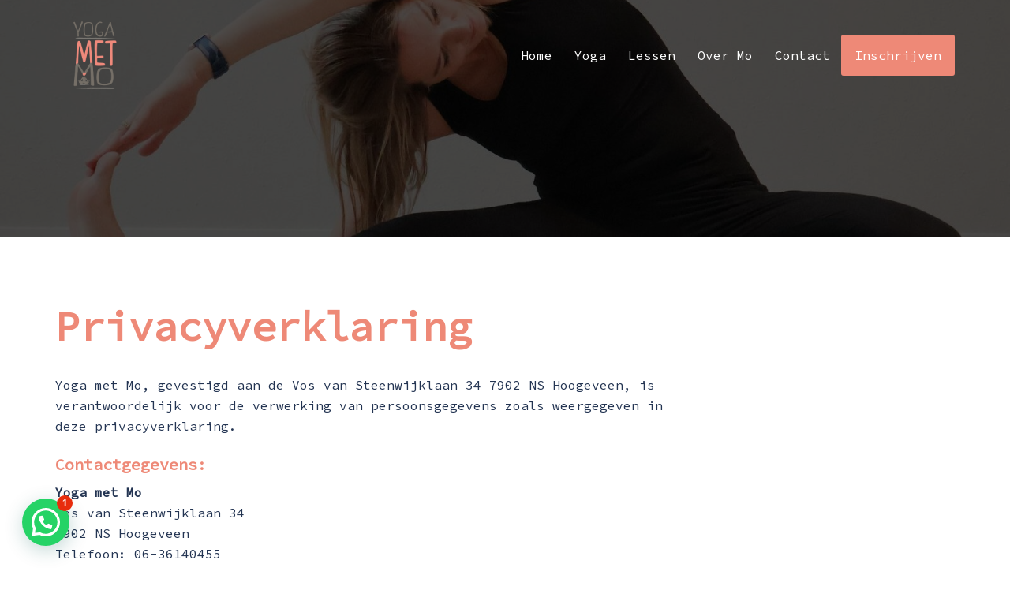

--- FILE ---
content_type: text/html; charset=utf-8
request_url: https://www.google.com/recaptcha/api2/anchor?ar=1&k=6Lckk_gUAAAAAKtm91w6FZGKEZpDwaNsaXvadXJ4&co=aHR0cHM6Ly95b2dhbWV0bW8ubmw6NDQz&hl=en&v=N67nZn4AqZkNcbeMu4prBgzg&size=invisible&anchor-ms=20000&execute-ms=30000&cb=4v8tcs9w48dy
body_size: 48612
content:
<!DOCTYPE HTML><html dir="ltr" lang="en"><head><meta http-equiv="Content-Type" content="text/html; charset=UTF-8">
<meta http-equiv="X-UA-Compatible" content="IE=edge">
<title>reCAPTCHA</title>
<style type="text/css">
/* cyrillic-ext */
@font-face {
  font-family: 'Roboto';
  font-style: normal;
  font-weight: 400;
  font-stretch: 100%;
  src: url(//fonts.gstatic.com/s/roboto/v48/KFO7CnqEu92Fr1ME7kSn66aGLdTylUAMa3GUBHMdazTgWw.woff2) format('woff2');
  unicode-range: U+0460-052F, U+1C80-1C8A, U+20B4, U+2DE0-2DFF, U+A640-A69F, U+FE2E-FE2F;
}
/* cyrillic */
@font-face {
  font-family: 'Roboto';
  font-style: normal;
  font-weight: 400;
  font-stretch: 100%;
  src: url(//fonts.gstatic.com/s/roboto/v48/KFO7CnqEu92Fr1ME7kSn66aGLdTylUAMa3iUBHMdazTgWw.woff2) format('woff2');
  unicode-range: U+0301, U+0400-045F, U+0490-0491, U+04B0-04B1, U+2116;
}
/* greek-ext */
@font-face {
  font-family: 'Roboto';
  font-style: normal;
  font-weight: 400;
  font-stretch: 100%;
  src: url(//fonts.gstatic.com/s/roboto/v48/KFO7CnqEu92Fr1ME7kSn66aGLdTylUAMa3CUBHMdazTgWw.woff2) format('woff2');
  unicode-range: U+1F00-1FFF;
}
/* greek */
@font-face {
  font-family: 'Roboto';
  font-style: normal;
  font-weight: 400;
  font-stretch: 100%;
  src: url(//fonts.gstatic.com/s/roboto/v48/KFO7CnqEu92Fr1ME7kSn66aGLdTylUAMa3-UBHMdazTgWw.woff2) format('woff2');
  unicode-range: U+0370-0377, U+037A-037F, U+0384-038A, U+038C, U+038E-03A1, U+03A3-03FF;
}
/* math */
@font-face {
  font-family: 'Roboto';
  font-style: normal;
  font-weight: 400;
  font-stretch: 100%;
  src: url(//fonts.gstatic.com/s/roboto/v48/KFO7CnqEu92Fr1ME7kSn66aGLdTylUAMawCUBHMdazTgWw.woff2) format('woff2');
  unicode-range: U+0302-0303, U+0305, U+0307-0308, U+0310, U+0312, U+0315, U+031A, U+0326-0327, U+032C, U+032F-0330, U+0332-0333, U+0338, U+033A, U+0346, U+034D, U+0391-03A1, U+03A3-03A9, U+03B1-03C9, U+03D1, U+03D5-03D6, U+03F0-03F1, U+03F4-03F5, U+2016-2017, U+2034-2038, U+203C, U+2040, U+2043, U+2047, U+2050, U+2057, U+205F, U+2070-2071, U+2074-208E, U+2090-209C, U+20D0-20DC, U+20E1, U+20E5-20EF, U+2100-2112, U+2114-2115, U+2117-2121, U+2123-214F, U+2190, U+2192, U+2194-21AE, U+21B0-21E5, U+21F1-21F2, U+21F4-2211, U+2213-2214, U+2216-22FF, U+2308-230B, U+2310, U+2319, U+231C-2321, U+2336-237A, U+237C, U+2395, U+239B-23B7, U+23D0, U+23DC-23E1, U+2474-2475, U+25AF, U+25B3, U+25B7, U+25BD, U+25C1, U+25CA, U+25CC, U+25FB, U+266D-266F, U+27C0-27FF, U+2900-2AFF, U+2B0E-2B11, U+2B30-2B4C, U+2BFE, U+3030, U+FF5B, U+FF5D, U+1D400-1D7FF, U+1EE00-1EEFF;
}
/* symbols */
@font-face {
  font-family: 'Roboto';
  font-style: normal;
  font-weight: 400;
  font-stretch: 100%;
  src: url(//fonts.gstatic.com/s/roboto/v48/KFO7CnqEu92Fr1ME7kSn66aGLdTylUAMaxKUBHMdazTgWw.woff2) format('woff2');
  unicode-range: U+0001-000C, U+000E-001F, U+007F-009F, U+20DD-20E0, U+20E2-20E4, U+2150-218F, U+2190, U+2192, U+2194-2199, U+21AF, U+21E6-21F0, U+21F3, U+2218-2219, U+2299, U+22C4-22C6, U+2300-243F, U+2440-244A, U+2460-24FF, U+25A0-27BF, U+2800-28FF, U+2921-2922, U+2981, U+29BF, U+29EB, U+2B00-2BFF, U+4DC0-4DFF, U+FFF9-FFFB, U+10140-1018E, U+10190-1019C, U+101A0, U+101D0-101FD, U+102E0-102FB, U+10E60-10E7E, U+1D2C0-1D2D3, U+1D2E0-1D37F, U+1F000-1F0FF, U+1F100-1F1AD, U+1F1E6-1F1FF, U+1F30D-1F30F, U+1F315, U+1F31C, U+1F31E, U+1F320-1F32C, U+1F336, U+1F378, U+1F37D, U+1F382, U+1F393-1F39F, U+1F3A7-1F3A8, U+1F3AC-1F3AF, U+1F3C2, U+1F3C4-1F3C6, U+1F3CA-1F3CE, U+1F3D4-1F3E0, U+1F3ED, U+1F3F1-1F3F3, U+1F3F5-1F3F7, U+1F408, U+1F415, U+1F41F, U+1F426, U+1F43F, U+1F441-1F442, U+1F444, U+1F446-1F449, U+1F44C-1F44E, U+1F453, U+1F46A, U+1F47D, U+1F4A3, U+1F4B0, U+1F4B3, U+1F4B9, U+1F4BB, U+1F4BF, U+1F4C8-1F4CB, U+1F4D6, U+1F4DA, U+1F4DF, U+1F4E3-1F4E6, U+1F4EA-1F4ED, U+1F4F7, U+1F4F9-1F4FB, U+1F4FD-1F4FE, U+1F503, U+1F507-1F50B, U+1F50D, U+1F512-1F513, U+1F53E-1F54A, U+1F54F-1F5FA, U+1F610, U+1F650-1F67F, U+1F687, U+1F68D, U+1F691, U+1F694, U+1F698, U+1F6AD, U+1F6B2, U+1F6B9-1F6BA, U+1F6BC, U+1F6C6-1F6CF, U+1F6D3-1F6D7, U+1F6E0-1F6EA, U+1F6F0-1F6F3, U+1F6F7-1F6FC, U+1F700-1F7FF, U+1F800-1F80B, U+1F810-1F847, U+1F850-1F859, U+1F860-1F887, U+1F890-1F8AD, U+1F8B0-1F8BB, U+1F8C0-1F8C1, U+1F900-1F90B, U+1F93B, U+1F946, U+1F984, U+1F996, U+1F9E9, U+1FA00-1FA6F, U+1FA70-1FA7C, U+1FA80-1FA89, U+1FA8F-1FAC6, U+1FACE-1FADC, U+1FADF-1FAE9, U+1FAF0-1FAF8, U+1FB00-1FBFF;
}
/* vietnamese */
@font-face {
  font-family: 'Roboto';
  font-style: normal;
  font-weight: 400;
  font-stretch: 100%;
  src: url(//fonts.gstatic.com/s/roboto/v48/KFO7CnqEu92Fr1ME7kSn66aGLdTylUAMa3OUBHMdazTgWw.woff2) format('woff2');
  unicode-range: U+0102-0103, U+0110-0111, U+0128-0129, U+0168-0169, U+01A0-01A1, U+01AF-01B0, U+0300-0301, U+0303-0304, U+0308-0309, U+0323, U+0329, U+1EA0-1EF9, U+20AB;
}
/* latin-ext */
@font-face {
  font-family: 'Roboto';
  font-style: normal;
  font-weight: 400;
  font-stretch: 100%;
  src: url(//fonts.gstatic.com/s/roboto/v48/KFO7CnqEu92Fr1ME7kSn66aGLdTylUAMa3KUBHMdazTgWw.woff2) format('woff2');
  unicode-range: U+0100-02BA, U+02BD-02C5, U+02C7-02CC, U+02CE-02D7, U+02DD-02FF, U+0304, U+0308, U+0329, U+1D00-1DBF, U+1E00-1E9F, U+1EF2-1EFF, U+2020, U+20A0-20AB, U+20AD-20C0, U+2113, U+2C60-2C7F, U+A720-A7FF;
}
/* latin */
@font-face {
  font-family: 'Roboto';
  font-style: normal;
  font-weight: 400;
  font-stretch: 100%;
  src: url(//fonts.gstatic.com/s/roboto/v48/KFO7CnqEu92Fr1ME7kSn66aGLdTylUAMa3yUBHMdazQ.woff2) format('woff2');
  unicode-range: U+0000-00FF, U+0131, U+0152-0153, U+02BB-02BC, U+02C6, U+02DA, U+02DC, U+0304, U+0308, U+0329, U+2000-206F, U+20AC, U+2122, U+2191, U+2193, U+2212, U+2215, U+FEFF, U+FFFD;
}
/* cyrillic-ext */
@font-face {
  font-family: 'Roboto';
  font-style: normal;
  font-weight: 500;
  font-stretch: 100%;
  src: url(//fonts.gstatic.com/s/roboto/v48/KFO7CnqEu92Fr1ME7kSn66aGLdTylUAMa3GUBHMdazTgWw.woff2) format('woff2');
  unicode-range: U+0460-052F, U+1C80-1C8A, U+20B4, U+2DE0-2DFF, U+A640-A69F, U+FE2E-FE2F;
}
/* cyrillic */
@font-face {
  font-family: 'Roboto';
  font-style: normal;
  font-weight: 500;
  font-stretch: 100%;
  src: url(//fonts.gstatic.com/s/roboto/v48/KFO7CnqEu92Fr1ME7kSn66aGLdTylUAMa3iUBHMdazTgWw.woff2) format('woff2');
  unicode-range: U+0301, U+0400-045F, U+0490-0491, U+04B0-04B1, U+2116;
}
/* greek-ext */
@font-face {
  font-family: 'Roboto';
  font-style: normal;
  font-weight: 500;
  font-stretch: 100%;
  src: url(//fonts.gstatic.com/s/roboto/v48/KFO7CnqEu92Fr1ME7kSn66aGLdTylUAMa3CUBHMdazTgWw.woff2) format('woff2');
  unicode-range: U+1F00-1FFF;
}
/* greek */
@font-face {
  font-family: 'Roboto';
  font-style: normal;
  font-weight: 500;
  font-stretch: 100%;
  src: url(//fonts.gstatic.com/s/roboto/v48/KFO7CnqEu92Fr1ME7kSn66aGLdTylUAMa3-UBHMdazTgWw.woff2) format('woff2');
  unicode-range: U+0370-0377, U+037A-037F, U+0384-038A, U+038C, U+038E-03A1, U+03A3-03FF;
}
/* math */
@font-face {
  font-family: 'Roboto';
  font-style: normal;
  font-weight: 500;
  font-stretch: 100%;
  src: url(//fonts.gstatic.com/s/roboto/v48/KFO7CnqEu92Fr1ME7kSn66aGLdTylUAMawCUBHMdazTgWw.woff2) format('woff2');
  unicode-range: U+0302-0303, U+0305, U+0307-0308, U+0310, U+0312, U+0315, U+031A, U+0326-0327, U+032C, U+032F-0330, U+0332-0333, U+0338, U+033A, U+0346, U+034D, U+0391-03A1, U+03A3-03A9, U+03B1-03C9, U+03D1, U+03D5-03D6, U+03F0-03F1, U+03F4-03F5, U+2016-2017, U+2034-2038, U+203C, U+2040, U+2043, U+2047, U+2050, U+2057, U+205F, U+2070-2071, U+2074-208E, U+2090-209C, U+20D0-20DC, U+20E1, U+20E5-20EF, U+2100-2112, U+2114-2115, U+2117-2121, U+2123-214F, U+2190, U+2192, U+2194-21AE, U+21B0-21E5, U+21F1-21F2, U+21F4-2211, U+2213-2214, U+2216-22FF, U+2308-230B, U+2310, U+2319, U+231C-2321, U+2336-237A, U+237C, U+2395, U+239B-23B7, U+23D0, U+23DC-23E1, U+2474-2475, U+25AF, U+25B3, U+25B7, U+25BD, U+25C1, U+25CA, U+25CC, U+25FB, U+266D-266F, U+27C0-27FF, U+2900-2AFF, U+2B0E-2B11, U+2B30-2B4C, U+2BFE, U+3030, U+FF5B, U+FF5D, U+1D400-1D7FF, U+1EE00-1EEFF;
}
/* symbols */
@font-face {
  font-family: 'Roboto';
  font-style: normal;
  font-weight: 500;
  font-stretch: 100%;
  src: url(//fonts.gstatic.com/s/roboto/v48/KFO7CnqEu92Fr1ME7kSn66aGLdTylUAMaxKUBHMdazTgWw.woff2) format('woff2');
  unicode-range: U+0001-000C, U+000E-001F, U+007F-009F, U+20DD-20E0, U+20E2-20E4, U+2150-218F, U+2190, U+2192, U+2194-2199, U+21AF, U+21E6-21F0, U+21F3, U+2218-2219, U+2299, U+22C4-22C6, U+2300-243F, U+2440-244A, U+2460-24FF, U+25A0-27BF, U+2800-28FF, U+2921-2922, U+2981, U+29BF, U+29EB, U+2B00-2BFF, U+4DC0-4DFF, U+FFF9-FFFB, U+10140-1018E, U+10190-1019C, U+101A0, U+101D0-101FD, U+102E0-102FB, U+10E60-10E7E, U+1D2C0-1D2D3, U+1D2E0-1D37F, U+1F000-1F0FF, U+1F100-1F1AD, U+1F1E6-1F1FF, U+1F30D-1F30F, U+1F315, U+1F31C, U+1F31E, U+1F320-1F32C, U+1F336, U+1F378, U+1F37D, U+1F382, U+1F393-1F39F, U+1F3A7-1F3A8, U+1F3AC-1F3AF, U+1F3C2, U+1F3C4-1F3C6, U+1F3CA-1F3CE, U+1F3D4-1F3E0, U+1F3ED, U+1F3F1-1F3F3, U+1F3F5-1F3F7, U+1F408, U+1F415, U+1F41F, U+1F426, U+1F43F, U+1F441-1F442, U+1F444, U+1F446-1F449, U+1F44C-1F44E, U+1F453, U+1F46A, U+1F47D, U+1F4A3, U+1F4B0, U+1F4B3, U+1F4B9, U+1F4BB, U+1F4BF, U+1F4C8-1F4CB, U+1F4D6, U+1F4DA, U+1F4DF, U+1F4E3-1F4E6, U+1F4EA-1F4ED, U+1F4F7, U+1F4F9-1F4FB, U+1F4FD-1F4FE, U+1F503, U+1F507-1F50B, U+1F50D, U+1F512-1F513, U+1F53E-1F54A, U+1F54F-1F5FA, U+1F610, U+1F650-1F67F, U+1F687, U+1F68D, U+1F691, U+1F694, U+1F698, U+1F6AD, U+1F6B2, U+1F6B9-1F6BA, U+1F6BC, U+1F6C6-1F6CF, U+1F6D3-1F6D7, U+1F6E0-1F6EA, U+1F6F0-1F6F3, U+1F6F7-1F6FC, U+1F700-1F7FF, U+1F800-1F80B, U+1F810-1F847, U+1F850-1F859, U+1F860-1F887, U+1F890-1F8AD, U+1F8B0-1F8BB, U+1F8C0-1F8C1, U+1F900-1F90B, U+1F93B, U+1F946, U+1F984, U+1F996, U+1F9E9, U+1FA00-1FA6F, U+1FA70-1FA7C, U+1FA80-1FA89, U+1FA8F-1FAC6, U+1FACE-1FADC, U+1FADF-1FAE9, U+1FAF0-1FAF8, U+1FB00-1FBFF;
}
/* vietnamese */
@font-face {
  font-family: 'Roboto';
  font-style: normal;
  font-weight: 500;
  font-stretch: 100%;
  src: url(//fonts.gstatic.com/s/roboto/v48/KFO7CnqEu92Fr1ME7kSn66aGLdTylUAMa3OUBHMdazTgWw.woff2) format('woff2');
  unicode-range: U+0102-0103, U+0110-0111, U+0128-0129, U+0168-0169, U+01A0-01A1, U+01AF-01B0, U+0300-0301, U+0303-0304, U+0308-0309, U+0323, U+0329, U+1EA0-1EF9, U+20AB;
}
/* latin-ext */
@font-face {
  font-family: 'Roboto';
  font-style: normal;
  font-weight: 500;
  font-stretch: 100%;
  src: url(//fonts.gstatic.com/s/roboto/v48/KFO7CnqEu92Fr1ME7kSn66aGLdTylUAMa3KUBHMdazTgWw.woff2) format('woff2');
  unicode-range: U+0100-02BA, U+02BD-02C5, U+02C7-02CC, U+02CE-02D7, U+02DD-02FF, U+0304, U+0308, U+0329, U+1D00-1DBF, U+1E00-1E9F, U+1EF2-1EFF, U+2020, U+20A0-20AB, U+20AD-20C0, U+2113, U+2C60-2C7F, U+A720-A7FF;
}
/* latin */
@font-face {
  font-family: 'Roboto';
  font-style: normal;
  font-weight: 500;
  font-stretch: 100%;
  src: url(//fonts.gstatic.com/s/roboto/v48/KFO7CnqEu92Fr1ME7kSn66aGLdTylUAMa3yUBHMdazQ.woff2) format('woff2');
  unicode-range: U+0000-00FF, U+0131, U+0152-0153, U+02BB-02BC, U+02C6, U+02DA, U+02DC, U+0304, U+0308, U+0329, U+2000-206F, U+20AC, U+2122, U+2191, U+2193, U+2212, U+2215, U+FEFF, U+FFFD;
}
/* cyrillic-ext */
@font-face {
  font-family: 'Roboto';
  font-style: normal;
  font-weight: 900;
  font-stretch: 100%;
  src: url(//fonts.gstatic.com/s/roboto/v48/KFO7CnqEu92Fr1ME7kSn66aGLdTylUAMa3GUBHMdazTgWw.woff2) format('woff2');
  unicode-range: U+0460-052F, U+1C80-1C8A, U+20B4, U+2DE0-2DFF, U+A640-A69F, U+FE2E-FE2F;
}
/* cyrillic */
@font-face {
  font-family: 'Roboto';
  font-style: normal;
  font-weight: 900;
  font-stretch: 100%;
  src: url(//fonts.gstatic.com/s/roboto/v48/KFO7CnqEu92Fr1ME7kSn66aGLdTylUAMa3iUBHMdazTgWw.woff2) format('woff2');
  unicode-range: U+0301, U+0400-045F, U+0490-0491, U+04B0-04B1, U+2116;
}
/* greek-ext */
@font-face {
  font-family: 'Roboto';
  font-style: normal;
  font-weight: 900;
  font-stretch: 100%;
  src: url(//fonts.gstatic.com/s/roboto/v48/KFO7CnqEu92Fr1ME7kSn66aGLdTylUAMa3CUBHMdazTgWw.woff2) format('woff2');
  unicode-range: U+1F00-1FFF;
}
/* greek */
@font-face {
  font-family: 'Roboto';
  font-style: normal;
  font-weight: 900;
  font-stretch: 100%;
  src: url(//fonts.gstatic.com/s/roboto/v48/KFO7CnqEu92Fr1ME7kSn66aGLdTylUAMa3-UBHMdazTgWw.woff2) format('woff2');
  unicode-range: U+0370-0377, U+037A-037F, U+0384-038A, U+038C, U+038E-03A1, U+03A3-03FF;
}
/* math */
@font-face {
  font-family: 'Roboto';
  font-style: normal;
  font-weight: 900;
  font-stretch: 100%;
  src: url(//fonts.gstatic.com/s/roboto/v48/KFO7CnqEu92Fr1ME7kSn66aGLdTylUAMawCUBHMdazTgWw.woff2) format('woff2');
  unicode-range: U+0302-0303, U+0305, U+0307-0308, U+0310, U+0312, U+0315, U+031A, U+0326-0327, U+032C, U+032F-0330, U+0332-0333, U+0338, U+033A, U+0346, U+034D, U+0391-03A1, U+03A3-03A9, U+03B1-03C9, U+03D1, U+03D5-03D6, U+03F0-03F1, U+03F4-03F5, U+2016-2017, U+2034-2038, U+203C, U+2040, U+2043, U+2047, U+2050, U+2057, U+205F, U+2070-2071, U+2074-208E, U+2090-209C, U+20D0-20DC, U+20E1, U+20E5-20EF, U+2100-2112, U+2114-2115, U+2117-2121, U+2123-214F, U+2190, U+2192, U+2194-21AE, U+21B0-21E5, U+21F1-21F2, U+21F4-2211, U+2213-2214, U+2216-22FF, U+2308-230B, U+2310, U+2319, U+231C-2321, U+2336-237A, U+237C, U+2395, U+239B-23B7, U+23D0, U+23DC-23E1, U+2474-2475, U+25AF, U+25B3, U+25B7, U+25BD, U+25C1, U+25CA, U+25CC, U+25FB, U+266D-266F, U+27C0-27FF, U+2900-2AFF, U+2B0E-2B11, U+2B30-2B4C, U+2BFE, U+3030, U+FF5B, U+FF5D, U+1D400-1D7FF, U+1EE00-1EEFF;
}
/* symbols */
@font-face {
  font-family: 'Roboto';
  font-style: normal;
  font-weight: 900;
  font-stretch: 100%;
  src: url(//fonts.gstatic.com/s/roboto/v48/KFO7CnqEu92Fr1ME7kSn66aGLdTylUAMaxKUBHMdazTgWw.woff2) format('woff2');
  unicode-range: U+0001-000C, U+000E-001F, U+007F-009F, U+20DD-20E0, U+20E2-20E4, U+2150-218F, U+2190, U+2192, U+2194-2199, U+21AF, U+21E6-21F0, U+21F3, U+2218-2219, U+2299, U+22C4-22C6, U+2300-243F, U+2440-244A, U+2460-24FF, U+25A0-27BF, U+2800-28FF, U+2921-2922, U+2981, U+29BF, U+29EB, U+2B00-2BFF, U+4DC0-4DFF, U+FFF9-FFFB, U+10140-1018E, U+10190-1019C, U+101A0, U+101D0-101FD, U+102E0-102FB, U+10E60-10E7E, U+1D2C0-1D2D3, U+1D2E0-1D37F, U+1F000-1F0FF, U+1F100-1F1AD, U+1F1E6-1F1FF, U+1F30D-1F30F, U+1F315, U+1F31C, U+1F31E, U+1F320-1F32C, U+1F336, U+1F378, U+1F37D, U+1F382, U+1F393-1F39F, U+1F3A7-1F3A8, U+1F3AC-1F3AF, U+1F3C2, U+1F3C4-1F3C6, U+1F3CA-1F3CE, U+1F3D4-1F3E0, U+1F3ED, U+1F3F1-1F3F3, U+1F3F5-1F3F7, U+1F408, U+1F415, U+1F41F, U+1F426, U+1F43F, U+1F441-1F442, U+1F444, U+1F446-1F449, U+1F44C-1F44E, U+1F453, U+1F46A, U+1F47D, U+1F4A3, U+1F4B0, U+1F4B3, U+1F4B9, U+1F4BB, U+1F4BF, U+1F4C8-1F4CB, U+1F4D6, U+1F4DA, U+1F4DF, U+1F4E3-1F4E6, U+1F4EA-1F4ED, U+1F4F7, U+1F4F9-1F4FB, U+1F4FD-1F4FE, U+1F503, U+1F507-1F50B, U+1F50D, U+1F512-1F513, U+1F53E-1F54A, U+1F54F-1F5FA, U+1F610, U+1F650-1F67F, U+1F687, U+1F68D, U+1F691, U+1F694, U+1F698, U+1F6AD, U+1F6B2, U+1F6B9-1F6BA, U+1F6BC, U+1F6C6-1F6CF, U+1F6D3-1F6D7, U+1F6E0-1F6EA, U+1F6F0-1F6F3, U+1F6F7-1F6FC, U+1F700-1F7FF, U+1F800-1F80B, U+1F810-1F847, U+1F850-1F859, U+1F860-1F887, U+1F890-1F8AD, U+1F8B0-1F8BB, U+1F8C0-1F8C1, U+1F900-1F90B, U+1F93B, U+1F946, U+1F984, U+1F996, U+1F9E9, U+1FA00-1FA6F, U+1FA70-1FA7C, U+1FA80-1FA89, U+1FA8F-1FAC6, U+1FACE-1FADC, U+1FADF-1FAE9, U+1FAF0-1FAF8, U+1FB00-1FBFF;
}
/* vietnamese */
@font-face {
  font-family: 'Roboto';
  font-style: normal;
  font-weight: 900;
  font-stretch: 100%;
  src: url(//fonts.gstatic.com/s/roboto/v48/KFO7CnqEu92Fr1ME7kSn66aGLdTylUAMa3OUBHMdazTgWw.woff2) format('woff2');
  unicode-range: U+0102-0103, U+0110-0111, U+0128-0129, U+0168-0169, U+01A0-01A1, U+01AF-01B0, U+0300-0301, U+0303-0304, U+0308-0309, U+0323, U+0329, U+1EA0-1EF9, U+20AB;
}
/* latin-ext */
@font-face {
  font-family: 'Roboto';
  font-style: normal;
  font-weight: 900;
  font-stretch: 100%;
  src: url(//fonts.gstatic.com/s/roboto/v48/KFO7CnqEu92Fr1ME7kSn66aGLdTylUAMa3KUBHMdazTgWw.woff2) format('woff2');
  unicode-range: U+0100-02BA, U+02BD-02C5, U+02C7-02CC, U+02CE-02D7, U+02DD-02FF, U+0304, U+0308, U+0329, U+1D00-1DBF, U+1E00-1E9F, U+1EF2-1EFF, U+2020, U+20A0-20AB, U+20AD-20C0, U+2113, U+2C60-2C7F, U+A720-A7FF;
}
/* latin */
@font-face {
  font-family: 'Roboto';
  font-style: normal;
  font-weight: 900;
  font-stretch: 100%;
  src: url(//fonts.gstatic.com/s/roboto/v48/KFO7CnqEu92Fr1ME7kSn66aGLdTylUAMa3yUBHMdazQ.woff2) format('woff2');
  unicode-range: U+0000-00FF, U+0131, U+0152-0153, U+02BB-02BC, U+02C6, U+02DA, U+02DC, U+0304, U+0308, U+0329, U+2000-206F, U+20AC, U+2122, U+2191, U+2193, U+2212, U+2215, U+FEFF, U+FFFD;
}

</style>
<link rel="stylesheet" type="text/css" href="https://www.gstatic.com/recaptcha/releases/N67nZn4AqZkNcbeMu4prBgzg/styles__ltr.css">
<script nonce="qEWMqAGiw62gEdlVTJP5QA" type="text/javascript">window['__recaptcha_api'] = 'https://www.google.com/recaptcha/api2/';</script>
<script type="text/javascript" src="https://www.gstatic.com/recaptcha/releases/N67nZn4AqZkNcbeMu4prBgzg/recaptcha__en.js" nonce="qEWMqAGiw62gEdlVTJP5QA">
      
    </script></head>
<body><div id="rc-anchor-alert" class="rc-anchor-alert"></div>
<input type="hidden" id="recaptcha-token" value="[base64]">
<script type="text/javascript" nonce="qEWMqAGiw62gEdlVTJP5QA">
      recaptcha.anchor.Main.init("[\x22ainput\x22,[\x22bgdata\x22,\x22\x22,\[base64]/[base64]/[base64]/bmV3IHJbeF0oY1swXSk6RT09Mj9uZXcgclt4XShjWzBdLGNbMV0pOkU9PTM/bmV3IHJbeF0oY1swXSxjWzFdLGNbMl0pOkU9PTQ/[base64]/[base64]/[base64]/[base64]/[base64]/[base64]/[base64]/[base64]\x22,\[base64]\x22,\x22QC1QJcKZw5nCojJaw4bDuMKFw4fCnmoga8Oofx0WYh0Jw4U/c1ZuWsKyw49vB2hudWPDhcKtw4LCh8K4w6t1fQguwq7CgjrCljzDl8OLwqwFFsOlEU9nw51QMcK3wpguJMOgw40uwpDDo0zCksO8KcOCX8K8NsKSccKtV8Oiwrw9DxLDg0jDrhgCwqN7wpI3LkQkHMK4L8ORGcO0dsO8ZsOrwpPCgV/[base64]/[base64]/DoyJOYsORw6vCisO+PMOmw75hw67DlgkKNVoODcOaHnbCp8Oqw6QFJ8OwwpgYFHYww57DocOkwq/Di8KYHsKjw6o3X8K9wrLDnBjChsK6DcKQw4gtw7nDhho1cRbCgcKxCEZQH8OQDAV2AB7DnhfDtcORw7jDqxQcHxcpOSjCkMOdTsKkZCo7wrQeNMOJw45uFMOqKMOuwoZMImllwojDuMOoWj/[base64]/[base64]/LMO8w6QTw61Wb3bCqMO1wodMPx/[base64]/[base64]/[base64]/wrjDscKBw5TCtTpkw4jCisODLcKww7TCj8Ovw4QCaCY1L8O1QsONOSU1wqYgD8O0wpPDuTkkJyjCvcKewoJQGMKddnLDhcKaNkZcwo9Zw63DpnHCpQllGRLCpMKAJcKowoouUiZGHA4macKCw7d1E8O/C8KrbhBhwqHDtMKrwqYiGkzCjT3CisKDDRJJa8KxETbCoXXCn3ZedxMPw77CkcKfwp/Cs33DmsObw5QLfcK+w6fDiUnCm8KRdsKxw4EHAMKswpTDp0zDliXCiMKvwqjCskbDp8KKG8K7w7LCp0UeIMKYwqNgVMO6VhJAY8K2wqkbwppAwr7DnkE+w4XDhVQBNFs5B8OyMCAVS1zDrWdBDChSOy8bZT7DuDnDsQvDnGrCtMKiaD3DsifDhV9qw6PDv14gwrc/w77DkF/CqXt/UVPCikUiwqrCmUDDlcOYVWDDg0xsw6tjEW3CqMKww70Iw6vDvzgAGlgywos3DMOVHznDqcOww7ASK8KGXsKiwogZwopsw7pIw5LDgsOeSQfClTbChcOMSMKww7AXw6fCssOawq/[base64]/w6fDq8K/BcOrw4/DkDXCp8KPw4jCpMOuXynCq8O5w79Hw4Now5t6w5BZw7/CslHCncKpwp/[base64]/DvS1MZWY1w6QVe8KZBsKew7UDw6o2BcKUw57CjzLCrB3CqsKuw4DCm8KjXivDkArCh3NqwqEowplCKCg4wqzDucKhC2l6UsOsw7FXFH05wr4KEGrCkERVB8OWwrMpw6ZQAcOCK8KDciRuw4/CgQUKAydmAcKhwqMRLMKhw7jCpgQUwrrCscO2w7Vjw6l7wp3CpMKgwpjCisOHLETDg8K4wrNCwrNhwqBRwq8CUcKxZ8OOwpENw5MyEh/[base64]/DhMOHMjvCisOpaW4hw4jDvFPDiUnDpVE9wr1Lw500w6duw6fCokDCpHfCkxFfw7oewrwLw4/DsMKlwoXCtcOFNE/[base64]/[base64]/Ch8OlwozChhVmeRvDp37Dj8K7w7fClnjDsR/[base64]/CosK7w63DpRbDhcK5wq3Dlx9MAUElOE3Co2PDp8OEwodEwqwbNcK/wqDCtcOywpgqw5d1w6A8w7Fjwq45U8OcCcKkDcOJZcKcw4AQGcOIVcKIwo/DpATCqcO6K1vChMO1w4BPwr9FW2FecSTDnnlnwoLCvMOqVWUsw43CsBfDsgQxasKLe2txYmsOZcO3cFVfY8O+FMOEB1rDu8KLNGfDlsKtw4kOa0/DoMKkwrbDuxLDr2vDlStyw4fCkcO3DsKfZ8O/dEfDs8KMPcONwq7DgSfCt2kZw6HCmsKywpjCgjLDl1rDvcOwF8OGOHpHOcOOw7rDkcKCwrgKw4fDucO3f8OHw6xMwr8ZaSnDpsKmw4szcy9rwoByLRjCkw7CihzCvS1YwqcVesKSw77DujJsw7xsL2PCsi/DgsK/QEdDw4VQb8K/woVpB8Khw7RPEUPCjhfDkgImw6rDk8KIwq1/w7x3CVjCrsO/[base64]/LhLCrExnw7TDkDxRw7o9SDBaMcKdAMKWwp1yN8KcF0Ilwp8YMsOgwpwqNcOtwoh5wpwZLDzDt8O5w6d7K8KZw5V/XMKJXxDCtXDCiVPCsC/Chg/CsStmfMOmaMO9w40BejcEGsKSwprCnBoSV8KTw4trCcK3GMOXwr4MwrkvwogYw5zDtWTCo8O+IsKmFMOpBAvDr8KuwqZ5E27CmVo8w4xiw6DDl10ww6oxEVVsbRPCoQ8VGcKLLcKww7FRe8Okw6fCvsOwwoozHznCpcKTw4zDtsK3X8KFAgB/AFwhwrUlw74vw7l6wrXClATDv8KOw7IowrNlLMOOOSXClywWwpLCosOnwp/CqRfChB8wbcKvcsKoOMOtdcKxOlPCilY+ZDM8ezvDiS9rw5HDjcOmUMOkw68OdMKbIMKrUsOAVmxGHDxnLnLDi0Jcw6NHwqHDvgZRT8KcworDsMODAsOrwo9HPBIBaMOiwoLCqRPDiTfDjsOKaUxDwoZPwoNlVcK+b3TCpsOrw7XCkwnCvEp2w6/DqULCjwrCpxtTwpPDocO/[base64]/CsX7Co0oHdMO5DsO0HsKxw4bCjMKJF10rwrzCgMOQJVUPF8OCPQnCpjs4wpQGd2lETsK0Zl3DhW/CkcOIMMKGVzLCtwElLcKYYsKIw5nCsVZyWsOPwp/DtMKFw7LDlBN1w5dSHsKPw5g2AEfDgU5bJ1UYw7BTwoYIOsOtNTpQSMK1a0zCkVghRMObw70qw77Ct8OoQMKxw4XDnsKSwrIfGxHCssK2w7fCvyXCklsGwqs4wrF2wr7DpDDCt8K0AcKGwrEvEMKLNsO5wrk/CMOXw6JGw77CjMK0w5LCszTCmwo4QMKnw68gKDXCk8KTV8K/[base64]/DszxKw5rCh8O9WcK+I8Kow7lyF8Kbwrg/wpPCpsKgRzA5UcKsNsKAw6bDp0cVw5Iewp/Ct1fDol81VcKrw5sSwoEqGkvDtMO9YF/Dg2J0RMOHC3DDiFfCmVXDmwNmKsKiC8O2w63DsMK0wp7Dk8KAecOYw5/CglPDuV/DpRMkwoRfw4ZGwoRWPsOXw6rDiMOlXMKUw7rCj3PCk8KgXcKew4zCocOzw4bCgsKRw6Raw4wxw59lGSnCnw/ChSoLVcOVDMKGYMO+w6TDmwU+w7d3YgjCoTYGw5UwCQLDocOYwqLCusKtwrTDniV7w4vCh8KQGMOAw5lzw5AREsOgw6Z1FMO0wrLDnVbDjsKfw4HCtFY/DsK6wq51FCjDsMKSFkLDqsOZAmgsaQbCmkPCqXdqw6IeLcKHVMOHw4DClsKoJGrDusODwoXDjcK9w4VTw6BVd8KTwrTCscK1w73DsxHCl8KAPwJTQ1HCgsO6wqAMLSEKwonDlkJqbcO/w7EMYsK0WVXCmRTCjWrDslAQFR7DsMOqwrRUZMKhIWvDvsOhIHdOw4vDocKBwq7DgUTCn3ROw4lyRsK8NsOiayM2wq/CoQ3DmsO1N2TDpE9VwqXDmsKCwqMQKsOOXHTCtsK2T0nCsEkzBMOrPsKzw5HDn8K7ecOdK8OlJydvw6fCvsKKw4PDqMKBOwXDlsO4w4tCBsKVw6TCt8Knw5pMDDrCj8KVFxE/VADDrcOCw5DCqsKxQExxfcOKBsOSwrguwpgDUHrDtsOxwpkTwozDkUnDsHzDm8KjZ8KcWB8TLsOdwop7wpXDlG/CiMKwZ8OaWRPDqcKpf8K/wooXdjQUIkhvYMOnLnnCvMOnVsOxwqTDksOEF8OWw5Ziwo7CnMKhw7Mgw5oBOMOueihzwrIeYMOkwrV9wqAMw6vDpMKawr3DjwbCksO6FsK6FCcmbWhWbMO3a8Obw5hYw4jDqsKowr/CvMKLw5jCkFhrXgh4PXZ2PV8+wofCg8K/UsOLfwDDpH3DjMKdw6zDpybDh8Oswpd7KzPDviNXwrlAGsOww5s8wpZWbnzDusOCUcO5wqhuPj4Xw4bCucOCEA7ChMOxwqHDglLDrcKlOngKwpFqwpoFbMKRwr9TUV/CmChDw7YPdcOhWWnCmx/CsyjCk3ZKGsO0HMORaMO3DsOLacKbw68HIzFUOifCqcOSWSnDssK8w6nDow/CqcK7w69iah/DqirClXN8w4sKa8KNX8OawqFlTWI+SMOBwpM6f8KpSyfCnALDoCV7Fhc/TMKCwotGd8KLwpdBwphRw5vCjQ5Vwq52AwTDiMOucMKMWAHDujFBLWDDjkfCrMOKasORNhgKelPDocO/wrPDlHzDhCBtw7nCpmXCjcOOw5jCqsOES8Ovw6zDtMO5EVc7YsKWw5DDjx55wq7DpB7DnsOgAAPDmwhNCkQcw6XDqEzCjsOiwrbDrExJwo4pw7l/[base64]/KMKIw5J5w5TDtMKOw5fDsE8wAcOMFX7DkF/CuWXCrlXDjEo+wrk9HMKew6HDg8KuwoZbeVTClwhVFQbDiMOuIcOCezUfw6MERMO/K8OMwpbCssKpCRHDrcK+wofDqSxYwr/CosOlLsORDcOJDg3CpcO0M8OVbjc6w6QPwqzDi8O4LcKfYsOCwpvCgxzChFYMw6fDnRjDvnlBwpDCqiAkw6NIcGgBw6Qjw6dTJmPChRfCnsKNw7/[base64]/Cu8K9w6RLT2M4w7XDkMKTw4nCoXnCgcO3U3AjwpTDkmUzMMOvwrPDg8OpXsOUJMOFwq3Dl18GHV3CjzrDqsOKwp7DtR/Ci8OFMAPDj8Kiw7YMcU/Cv1HDrR3DliDCjy8Kw5/Cjn1famQ5QMKuFQMfAnvDjcKiUCU7bsOmS8OVwoMGwrVXfMKNOVQkw7bCm8KXHSjDssKsA8K4w4Z5wp0cI39/wobDqQ7DmidCw45xw5A7EMOdwpFkUgnCr8OEe1YpwoDDrsKOw53Dk8ONwq3DtFDCgj/Cv1bCumHDjcK1eTDCr3ZsGcK/w4dvw7zCvG3DrsOcPVXDgEfDmMOSW8OKO8KAwqPCmlo4wrgjwpAQE8K1wpRPwrbDkC/[base64]/DhUUAwpfDpiMfwpvDriALQcOpGlIAGsKuR8KkACPDq8KpM8KVwpzDiMKgZhsWwpsLMFNswqV+w7jCi8KRw4bDnAzCvcKsw6tNEMOvY3rDn8OsbCVsw6XCpFnCpMOqOsKDQGhtHTvDnsOpw6TDg2TCm2DDl8OewpgKLsOwwpLCvjzCnwcIw4IpIsKmw7/CpcKMw6/CoMO9SFTDvsKGNRLCuQpkJsO8w6QNDR9BOCJgw6Zrw7wecWE5wqvDosKnZmrCvTkdSMOJcVLDvcOzc8OawoErRnjDtMKBVFLCuMKvOER/WsOVFMKbKcKHw5XCv8OWw4pxYsKVMMOKw59eKkzDiMOeelPCtHhqwrotw7JqKn/[base64]/DpApiEWcJwpYRRU/DsXVYwqHCl8Kiwp9ywoPDqMOGwobDqMKqOHbClkPChh3Dm8KKw4RadcK4BsKNwpFLBQjCvFXCgVw2wp5VRB3Cg8KOwpvDly4yXQNiwqpEwqZzwol/[base64]/DnzBdwrFuwp3Dp8KPwrZmF1cMNcO4w5Ugw4U0TQoIYcOawqtKPF85OCbDmGzCkAANw6PCrH7DicOXOF4zasKVwqXDuyvDplkkF0fDh8Oow4xLwqQLKsOlw53DmsKBw7HDvMOCwrjDvcKoK8Ofwo/[base64]/CgMOtwp/CvH1DI8KDblLChCUVw6PCnMKZUH80Z8KYwpomw68oEQrDjsKpc8KSSEDCqmPDvsKZw4IXNHd4bWlxw4Vwwp5wwpPDrcK7w5/CsjXCtAZPZMKow58CAkLCucO0wqpCKm9rw7oPVMKBLArCuSILw53DuiPCr28nVEsXBBLDjQ83wp/DgMK0ETd6ZcKtw7tEGcKjw6rDhxQ9EkQ0a8OgSsKAwqzDhcO3wqoNw4jDjBTDlcKewpU7w5gqw60DW1PDtElzw6rCsGHCmsKTX8K6w4EXwpTCvcKlSsORTsKEw5BBVEvCvhxQYMKWWMOXAsKJwo8Rbk/[base64]/CtsOSM8OFBsOvFMOxw4/CtCQ9DcOxdMOqwoV2w4LDgBLCsSTDgsKMw73DnnNyM8KgAWRXel/CqMO0wrsEw7XCv8K1ZHnCoxY7F8O4w7xAw4gawoRCwq3DkMK2bmXDpMKJwpLCkh3Cj8K7acO2wrA/wrzDiyjChcKvFcOGZlFaTcKEw5bDmRMTXcKQTcOzwotCG8OcCB4YCsOQM8KGwpLChygfAHsgwqrDj8KDY0LDs8OUw47DsBbCn1zDkE7CnD03wovCn8KLw4LCqQMXBEtzwoFsasKjwpwWwr/Dnx/Dkl3DjUwaCAbCmsOyw7nDhcORCTXDpFTDhGDCuCvDjsKXasKCIsOLwqR0VcKcw6J2X8KJwogINsOvw7ZrInx/LTnCvcOnPUHDlyPCtjXDqCnDjWJXBcKyNSI/w4vDicKuw69Qw6phPsObAhbDm2TDicKxw5hHGG3DmsKfw683M8KCw5TDoMKSRMKWwpLCvQdqw4nDi0dVGsOYwq/DicOaE8KdD8ODw6gFIMKzw69ceMOpwpzDhSPCr8K2K0DCpcOtXsO8KsKHw5PDvcOPdyPDo8O9woXCksOfNsKSw7TDocKGw7VIwpYbIwUGwoFkSVsscjrDgmHDrsOdMcKkdsOzw7sUOMOnOMOUw64IwqbCnsKew5bDsxDDi8O/ScK2SCFXfRfDo8KTBcO7w6LDjcKDwqRdw5jDgj1kK3fCnRE8SwAEJ0s9w7IkD8OVwpdmKgbCpE7Dk8Opwr97woRAAMK/HRbDpSQsUMKUI0BYw4rDtMO+U8KYBCZgw7ovDm3Cr8OlWi7DoQJ0w6vCrsK6w7oHw7LCn8K8QsOBM0XDr3vDj8O5wq7DrDk+wqjDm8KSwo/DsgV7wptQw4U4RMOkP8K3w5vDoWpFw7Y4wrfDrBk4woXDkcKveC/[base64]/LTMMwp0xKzzDvCrDksO4wp7DosKfwqgSNAjDgMOmKgvDiQQCZmh0JMOaFcKEUMOsw4/ClSvChcO7w5XCuB0WC38Jw5XDj8KNdcOsQMKVwoc/woLCosOWY8K7w6R6wpHCnQhBL3t3wpjCtlpzTMOVw7pdw4PDhMKlTG55JMK0ADXCjm/DnsONMMKlFBfDvsORwpTCmAXCk8OicRUcwqhGHD/DhkoPwr9WHcKywrBjB8OLVRDCrUR7w7oBw4TDlT99wr5DfcKZX2zCvgXClV1UKmJuwrdjwrDCu1R0wqhow4lGawnChMOTQcONwrDCtmx0fR1CLB/CpMO6w6vDk8Oew4AIe8OjRXZ1wojDpgF/w6HDjcKjDiLDkMOtwo86HlvDshNlw50AwqDCsnQYTcOxa2Jqw7MDC8ObwqAqwptcecOxdcOqw4x3FQXDilDCrsKBIcK8S8K9LsK5wojCl8KKw5pjw5bDo1khw4vDoC3Ct1Btw6c/[base64]/wonCjAENw7TCl8KlUzzDuMKCwobDpcOiwpjDosKuwptdw4RXw7nDny8CwrPDgQ84w57DhsKIwpJPw7/CjAADwrzCunHCusK1w5MQw6IABMOzExY9w4HDhT/[base64]/[base64]/CuCVHVybChjEPw5Jqw7IKwpzCjgLCtgjDsMKMCsOTwqRWwrnDs8K6w5jDuX9Eb8K3NMKvw6zCsMOsJgdueX/[base64]/DqFTCl8Oswq4zDyHCusO3dH5HwojDo8Kqwpsdw7/[base64]/[base64]/w6jDqMOgwoRZw5Jlw7jDvsKpAcOOw4QbbcKEw7wBw5XCisO3w5ROKMKZL8OzVcONw7B9w5hOw79Vw6zCiQEzw4fCq8KBw611J8KXNB/ChcK6aQ3CtFzDjcOTwpbDhjsPw4vDgsODZsOVPcKGwqY9GE4iwqjDtMONwrQvcmHDisKFwrPCm0Y/wqPDssOHRQ/Cr8KdBWnCksOxOWXClhM+w6XCqgbDhzZzw7E6O8KHFX4kwpDCiMKew5/DlsKHw6XDs1B6P8KdwozCk8K2HXFQw53DgGFLw5jDuEsUw5nDksODFWLDgEzCq8KWIhlHw4vCscOIw5ktwpXCh8KKwqdzwqvDjsKZL0hobh1wI8Krw7PCtEg8w6AEOFrDqsKuY8OzCsOiAQd1w4TDlBNDwpLCnDLDtMOxwqocSsOawoh/TcK5acKdw6EIw5PDrcKUCg/Cu8Ocw5bDl8KNw6vCt8K+emATw5QcC23DlsKyw6TCg8Otw6vDmcKrwrfCoXDDjE5xw6/[base64]/Cg8KnworDrD1rw6Eiw6/CtcKpwrQme8Kqw6nCuxPCuR3DnMK+w4FuVMKxwooiw5rDqcK+wrnCigvCjDwoDcOwwr5jSsKoMsKvVBdiQm99w4rCtsKycRBrcMOtwphSw5Iiw7k+ABxzWRsIB8KoasOpw6nCiMKwwpLCtX3DvcO0GsKgGcKsH8Kjw4TDqsKSw6TCtG7Cljt4HnFsSH/CnsOaTcOfM8KDOMKQwqo6PEBkTXXCqy/Ct0hwwojDmlhOYsKMwqPDo8Owwplzw7l3wobDo8K3wpfCgMKJE8ONw5/DisKQwrcVcwrCu8KAw4jCi8KGAGfDscO7wrvDkMKdIwjDgAcswrNKHcKiwrfDr3xLw78BZMOJWUEOH11nwozDnWItPMO3b8K7CDQ/[base64]/w77DkH4Vw6rCiMK+wqApwp9dG8OXwqvCqcKjY8OcFMKtwpDDvcK5w65Sw6PCq8KBw49eUMKaQ8OXBcOpw7XCuUDCs8ONADvDiU3CllcMwqTCvMKAEcK9wqljwogoHmgJwow5E8KDw7Y/EEUNwr8EwpfDg0DCkcK7MkgPw5nCpRptIsK/wqXDrsOywoLClkbDsMKBcj5nwp3Ds2ogGcKwwokdwoDCrcOrwr4/w7M1wozCj1lNdxbCjMOiGRNrw63CosOuexl/wrbCqWnCiiUlMRPCkm09N0vCqGXCmWRLHW/CssK/w5nCty/[base64]/CgMKtw6gaw5XDk8Ofw4zDtljDrMKHwq3DojTCmsOqw7TDvsOePh7DhMKaLMOpwq8YR8K2J8OlHMKJPkdVw6k8ScKvG2/DhUjDvVbCo8OTSTPCqF/CrcO4wq3DhmDCgsOqwqwLNm8HwqN3w4ArwoDCvcKMCcKAKcKcBDLCtsKzacKFZjt3wqbDnsKVwqTDpsK/w7XDi8K4w4ZzwqPCsMOLUcOcasOww5gTwpQ2wpYgU0DDkMOxRMOMw78Xw7pfwr84JCpaw5Zlw650VMOKKgZZwpDDssKsw4HCpMKgMF/DoAnCtwPDt3/DoMKSKMOmbj/Dt8KaWMKjw7gsSznDgHzDpBXCiS8cwojCkC4HwrnCg8KBwrR8woZ3LHvDgMKowp4+Pn0AfcKIwojDlMOECMOmBcKvwrQgNsO3w6/Dp8KySDBxw5LCogF1fQ5Ew6LDgsOuPMKpKh/[base64]/JVMGwpMHQgBBwpfDhcORP8K7wo7DosKLw69UZ8KwHA0Dw5ETeMOEw74uw7ode8Kqw5MAw7oMwoXCvcK/HgPDgCzCmMOXw7vDjS1oAsO8w6rDvDJLBXfDlzQYw68lEsOQw6dTf0TDv8K7XjA2w55mT8O8w43DkcKHOcOtF8K2w5fCo8KmSk0Wwq8iUMONYsOgwqbCiEXCicOIwoXCrgU3KcKePRTCuQgiw71uKStTwrHCh3VDw6nCpMKmw48tRcOmwq/Dm8OlH8OKwoLDssOSwrbChi/Cp3JVGHbDh8KMMGhIwpbDosKRwpZnw6jDi8OPwqnCrG1OUkBOwp4jw5zCoS07w4YSw6Ikw5HDq8OWcsKGXsOnwrPDsMK6wr/Cu1pMwq/CiMOPewEMO8KrKj3DnR3CjznCmsKic8Krw5PDj8OKQHXDvsKmw68Te8KUw5LCjknCtMK1LEbDvkHCqSzDiELDkMOGw49ww6bDuD7ChkMhwqxcw55WF8Oac8OMw58vwr1Kwr/CuWvDn1dNw6vDmS/Ct2jDsjZfwofCrsK7wqFSSVjCohjCrsOEwoNgw7fDvcOOwpfCgWzDvMORwrDDvMKyw7pNAEPCmC7DmF0NMkLDvBwVw5Igw43CtX3CimbCvcKbwqbCmg8bwr/CvsK2wp4fRcO0wrNSEUXDnlo4H8Kww7Rbw7vCkcKmwr3CoMOvew3DjcKgw77CsErDncO8M8KVw5/[base64]/wqI5S8K4wqLChwzCgsOlacOuf1bDondcAcOmwroew5/Dt8OKdlRvDVZ0wrxkwppoF8Kvw68CwpbDlmsEwoDCnn1PwqPCp1JwZ8Oiw4jDlcKCw4fDkCNXGWTCvcODTBp7Z8KjBXzDiEXCkMOAKWHCsQ5CIUbCpRLCrMO3wobCh8OdHmDCsQw3wobCpi1Hwp/Do8KjwqRJw7/DnD9nBA/DhMOawrRXVMORwrzDm2vDp8OcfyvCr0syw73CrcKmwrw5wrMyCsKyBElQVsKIwoUPWcOJTMKhw7rCoMOxw5HDgRFRHcKEb8KjRgLCoXlWwrYKwok2ZcOywr7Cm1rCpmQofcKtRcK4wrkVD1gUAiN2VMKawoLClznDv8KGwqjCryEoJisXZxhuw7oJwp/DjHlvwq/[base64]/wqtiBBQXBMOrX1FWw7UNw5BLVsK8w5FFTnjDkcOTw5nDvcOBXMOxwoISbUnDkAzChcKAesKvw7rDs8KWw6DCs8Kkwr/DrHVVw4xfXV/CqEZjUHHDgQrCt8Kmw4XDjTcIwqtSw54MwoEIF8KLUMO0FhPDicOyw4dkEzJ+OsOaJTIiHMKjwqxfNMO2L8O1KsKhaCbCnWZICcOIw5l9wp/CicKRwqfDpcOQViUgw7VfM8OKw6HDhsKSIcKZX8KDw7xiw6V6woLDuHnDu8K4DD0fd33Dl1zCnHd/[base64]/DvsKSw6jCiAAOGVcBZ8OPEE/DhsKuwrkCYsK4c2YXNMKiD8OIwrknX2kJRcKLYnLCtl7DmsKpw4PCk8OxZcOgwpY+w6rDu8KJES7CscKuV8OgXzpLRMO+EzDCjDIaw6vDgTfDi2DCmCjDhjTDkkQTwoXDjCjDl8OlFSYWbMK7wrRCw6QBw47DlwcXw55NCcK/cRjCucOJNcOZFk3CqGzDo08tRGpWDcKfacKAw4o2w7hxIcK7wrDDu2UiAnbDvsOnwodDfcOSRSDDtcOZwp7CjsKMwq5BwqhzXHIZCUXCiz/[base64]/ChMKBPWZNw4R6w6nDuSQrXMOaw6TCtgIewp1Rw6g8FcOKwr/DnEcYU1JOPcKZfsO9wqQiF8OfWXXDqcKmGcKMIsO3wplRSsKiXcOww4xJS0HCkx3DgkB/w61vBAnCpcKlJMKGw5s6DMKGSMKaa33Cs8OLF8K6w4PCoMO+ZQVGw6ZcwqHCrjRMwpzDm0FIwr/[base64]/[base64]/[base64]/CocO+IMOOw5PDkEkjw43DscOpLEzDkcKTw4rCkWkKH1Apw64oCcOPXzHCoXvDpsK8E8OZGsOAwrfClhTCkcO8QsKwwr/Dp8KeCMOhwp1Bw47DrzICUMOwwowQGxbCnzrDl8KkwovCvMOZw7JKw6HChHFKFMO8w5JvwqJtwqV+w5bCi8K5K8OXwpPDk8KLDFcxTB/DtUlJCsKHwpYBaDYAf1rCtWjDsMKSw6caM8KHwqoBa8Onw5TDo8KpXMK2wpxswpxWwpjClUrChAfDusOYB8KYVMKFwobDgWV2ciwewqPCusOyZMOKwpQIO8OfQRDCl8Okw4HCsR7CucO0w6zCr8OQIcOZdDQNV8KOAHwuwohUw7/[base64]/fEw8wp4+WsKOVcO3VsOOBcO5TcOKwqLDk8O/D3rChxojw4zDqMO6bsKdw7Aow4LDp8KmOzxwacO8w5XCr8KAdgsvS8OkwoFkwpzDjnTCisO8wpxTScKsf8O/[base64]/CtVzCocOzw6LCsMKqw4zDq8O/w7oKwrZye8O8wrtdeB/DjcOHP8KswqMywpDCknfCtsKzw6DDnCrCjMKIThVhw6LDpjVQRDdDODQOUm9RwonDhwZsD8OkHMKqC2VEbcK4w6TCmk8RLzHCr1hjHl5wGiDDqjzDmlXCkTrCi8KTPcOmd8KtK8K/NcOQdkIVbgB5aMOlHFYHwqvCisK0XMOYwpZww6Vkw4bDoMORw58twrDDizvCmsOODcOkwrp5B1EpeyvDpRZfXE3DqgLCqjpfwq8JwpzCin4yZMKwPMOLR8Kmw4/DgFx6NkPDkcOOwrlww6gXwpjCjMKewoB8VFYxGsK/[base64]/[base64]/KRcsecKGw44Jw4TCpi98wo8IVsOIw5QmwrkLPcKXX8KWw53Co8KAMcKLw7NSw7DDqMO+NAs1bMKSNhfDjMKvwpt0wp1uwqkZw63DhcOlXsOUw5XCtcKow64kMn/CksKhwpfCr8OLHDVIw7LDqcKaFkDCqcOswobDv8K4w5zCpsOsw6FIw4vCksKUXsOqeMOXLAPDjQ7Cj8KrWTfCoMOJwo3DtsOMFVI4JnsEwqhEwrRRw4dswr9NLGPCunTDkwvCnmclXsOUCz4cwowqw4PDqjLCqsKqwpdnV8K/fizDhh/Cl8KlW0jCg1rCpQAPRMOcByEnWWHDt8Oaw4NLwpQLTMO4w7/Dh2fDiMOww5whw6PCmCbDuFMfYQ3ChH8cV8OnG8OnOMKMWMOwP8O7ZHzDu8OiFcOtw4PDnsKeJcKjw7VOCHfCoV/DpzzCnsOqw6tRaGHCryvDhnItwolXw5lGw64bQG5Xwr0/[base64]/DlMOfwrzDo8KbUsKia8OLw4QzE8O3IcKewpIcf3vCsGfDn8OnwozDuVgaIsKiw4cBficTXBgow77CtXDCim8yLHTDsF/CjcKAw4DDh8OUw77CjntnwqPDoUDDs8OMwoLDpWdpw7RDCMOow7PDlGUAwr3Ct8KPw6RMw4LDkyfDkQvCq3DCm8ObworDiR/DkcKGVcKPQQPDhMOiWsKRME9WZMKaUsOTw47DmsKyZMOdwrLDjsK5WcOVw6dkw7/DoMKTw69WFFrCk8O0w6VEQ8OfZVnCqsOiJiXDswYzeMKpOjvDvE0NWMOETMK4fsKtQGYBXBEew5vDuHQ5wqFLAcO2w43CncOPw7Qew7NiwqTCssOCI8OIw4VrcxvDkcOWfcOBwo0swosDw4/DosO3wrQawpXDo8OBw7xuw43DgsKUwpHCi8Ohw4NdNljDuMOvLMOAwpDCnnJ6wqrDgHZ/[base64]/wqsBasO5w6HDs3xeG8OIRsKXC8K5w7vCiMOoBsK5DMKiw7jCvD/DnFHCo27CosKCw7rCscK4MkDDtnhubMOcworCjnF7Wwd/VmlhScOBwqAXBg8DIG5sw4Qww5BRwpB/FcKmw6sYU8Otw4sHwrXDuMOWIGYnGRTCiB1nw4jDr8K4aGNRwq9UL8Kfw5LCv3nCriMiw6FST8OfGcOVKA7Du3jDscOPwrLCksKQTDQIYV1/w6QLw6cew4vDqsOtJ1PCksKBw7FsawB1w6Rgw6PCmMO/[base64]/[base64]/Do8OPwpN2V8K/QMKUw5TDnFTCncKRwrc3PcKHcE1Xw5cnw5okCsOvKA8mw6MKMsKKUsOlfB/CgXhcUcOvfX7Dj2pdL8OUN8OOwoh6ScO2eMO+M8O3wpw/TBYLaTrCj0XCsCzCrV9SDEHDjcKqwq/[base64]/Dh8OLw5Q4ExAlwolNwrDCnMKJTcOSw51vw7PDg1HDuMKTwr/DrMKieMO5cMKgw4TDqsKtFcKLesK4w7fDhDLDijrDsAhZTiHDq8ORw6rDo2/Dr8KKwpQHwrrDikc6w6DCoioaf8Kne3fDtl7DiQLDlznCnsK7w7YkZsO1Z8OgMMKwPsOGw5rDksKZw5JYw7RLw4Zqen/DiHDDusKwe8OBw4MCwqfDv3bDpsKbIG9zKsORCMK8I07Cj8OPM2RbD8Oiw5p2KlLDpHkWwoYWW8KbIFILw7HDiBXDpsOrwp9mPcO8wofCtSohw61TaMO/MADCvGfDgRspMBzCqMO8w5HDnCIgPnsMEcOWwrs3wpscw6DDpkceCybDkTrDmMKeHCzDgMKpwpZzw44rwqoow5ofdMKBN05RbsOKwpLCn1JGw7/[base64]/[base64]/CszQiw6URXMObR8Klw5IzfsKrwpPDucKjw7QMAFzDoMORG0JbGcOUVMOnWg/ClGzDjMO9wqwHEWrDgglGwqo9F8OLXFBowqfCgcO9LsOtwpTCnR5VJ8KGR1ATU8KhAjHDg8Kab1zDv8KjwpBucMK2w7/DvcOMH3c/YjjCm1A1f8KvSzXCisKLw6fCicOLScKTw4Z2McK5e8KzbEAPLC/[base64]/DlgUTwqnDuHYtLMO4GMOwwrHDosOiwqXDt8Kvwrg7WcODwrrCm8K8WMK4w7oqXcKRw4DDtsOvfMKVNA/CtxHDpsOZw49mXHopZcKyw5PCosOdwpBDw6NLw5M2wrh3wqcMw5oTKMKLD1QRw6/CgMOewqTCrMKcRDEVwpTChsO/w6RBaQjCp8OvwoYWc8KTdwFSAsKmAg5tw5hTDcOsFjx0JsKzwoRbKMKFfBPCrFcrw6JlwpTDiMOMw4zCnVvCn8KSMMKTwpbCucKOUBLDnMK/wojClzTCrF0kw4vDhCsdw5dUSyLCicK/[base64]/w5Uuwodaw4oywrLCvMOawpDCvkvDg1Y8w60rSsKaezfDtsOzFcKxFlPDqFo5w7vCnT/[base64]/[base64]/[base64]/DncORw5fCjCPDpcK6J8ORwqjDhsO8w6XCh8KLw4rDk2kTLVlhMcOLNHXDr3HDiAYTdnRiScKHw7HCjcKxfcKJwqsqI8OARcKBwroxwpYWecKOw4MuwovCrEAnenwDwo/CtFjDvcKkF13CiMKXwoMWwrnCqR/DgzwiwpMwWcKNwoARw44gKnbDi8KNw7gnwqDCr33Ch3RqE17DssOFEAQxw5gnwq5yZDnDgBDDr8Kqw4Y+w5HDoxIzw6cGwqJYHlPCncKYwoIkwp8JwrJ4w7pjw6sxwpQ0Yhs7wqvCqyHDtcKewpTDjmQ5AcKCw47Di8K0ZQA\\u003d\x22],null,[\x22conf\x22,null,\x226Lckk_gUAAAAAKtm91w6FZGKEZpDwaNsaXvadXJ4\x22,0,null,null,null,1,[21,125,63,73,95,87,41,43,42,83,102,105,109,121],[7059694,773],0,null,null,null,null,0,null,0,null,700,1,null,0,\[base64]/76lBhnEnQkZnOKMAhmv8xEZ\x22,0,0,null,null,1,null,0,0,null,null,null,0],\x22https://yogametmo.nl:443\x22,null,[3,1,1],null,null,null,1,3600,[\x22https://www.google.com/intl/en/policies/privacy/\x22,\x22https://www.google.com/intl/en/policies/terms/\x22],\x22WK/gnp2tLx/tiMgXlZtQnLrhtGIIZRBtcsc9G28FAkI\\u003d\x22,1,0,null,1,1769722910278,0,0,[159,213,234,32],null,[26],\x22RC-Ochb8AGChJO8Fw\x22,null,null,null,null,null,\x220dAFcWeA5NrVw1xRFyb7LwZ8Evv3r0g5MIdJLUiY50PPI7OLavc6ajMqM7tijj8XfDSZVY2O0ZjNxT7gMUqRWePglaZOPK7V19-g\x22,1769805710315]");
    </script></body></html>

--- FILE ---
content_type: text/css
request_url: https://yogametmo.nl/wp-content/themes/yogametmo/style.css?ver=1.6.0
body_size: 1025
content:
/*
 Theme Name:   Yoga met Mo
 Theme URI:    www.yogametmo.nl
 Description:  Aangepast thema voor Yoga met Mo.
 Author:       Jeroen Pragt
 Author URI:   www.yogametmo.nl
 Template:     sydney
 Version:      1.6.0
 Tags:         yoga
 Text Domain:  yogametmo
*/
 
/* =Eigen CSS hier beneden plaatsen
-------------------------------------------------------------- */

@import url('https://fonts.googleapis.com/css?family=Montserrat:400,700&display=swap');
@import url('https://fonts.googleapis.com/css?family=Merriweather&display=swap');

.yoga-met-mo-round {
	transform: translatey(-50%);
	margin-bottom: -100px !important;
}

.yoga-met-mo-round img {
	margin-left: -35%;
	margin-right: 35%;
	transform:  rotate(-10deg);
}

#mainnav li:hover > ul {
  padding-left: 0!important;
}

h1, h2, h3, h4, h5, h6, #mainnav ul li a, .portfolio-info, .roll-testimonials .name, .roll-team .team-content .name, .roll-team .team-item .team-pop .name, .roll-tabs .menu-tab li a, .roll-testimonials .name, .roll-project .project-filter li a, .roll-button, .roll-counter .name-count, .roll-counter .numb-count button, input[type="button"], input[type="reset"], input[type="submit"] {
	font-family: 'Source Code Pro', monospace !important;
}

#wpadminbar a, #wpadminbar span.ab-label {
  font-size: 13px !important;
}

table.mptt-shortcode-table tr td a {
  font-size: 14px !important;
}

p, ul, li, span, a, button, input[type="submit"], input[type="button"], input[type="reset"], .roll-button {
	/*font-family: 'Akrobat Regular' !important;*/
	/*font-family: 'Merriweather', serif;*/
	font-family: 'Source Code Pro', monospace;
	font-weight: 400;
	font-size: 16px !important;
}

footer div, footer div a {
	/*font-family: 'Merriweather', serif;*/
	font-family: 'Source Code Pro', monospace;
	font-weight: 400;
	font-size: 14px !important;
}

.entry-content p {
	font-size: 20px;
}

h1, h2, h3, h4, h5, h6 {
	/*font-family: 'Akrobat Black' !important;*/
	/*font-family: 'Montserrat', sans-serif;*/
	font-family: 'Source Code Pro', monospace;
	font-weight: 700;
	color: #ee8977 !important;
}

h2.maintitle, p.subtitle {
	color: white !important;
	text-shadow: 1px 1px 5px black !important;
}

em {
	color: #ee8977 !important;
}

.mp-event-template-default .single-meta {
	display: none;
}

.elementor-image-box-img {
	width: 65% !important;
}

#mainnav ul li ul {
  width: 198px;
}

#mainnav ul ul a {
  width: 198px;
}

.home #mainnav ul li a, .home #mainnav ul li::before {
  color: #000000;
}

#mainnav .sub-menu li a {
    color: #ffffff !important;
}

header.float-header #mainnav ul li a, header.float-header ul li::before {
  color: #000000;
}

.grecaptcha-badge { visibility: hidden; }

.footer-widgets, .footer-widgets a {
    color: #fff;
}

.menu-item-912 {
  background-color: #EE8977;
  border-style: solid;
  border-color: #EE8977;
  border-radius: 3px;
  padding: 10px 14px !important;
  transition: all 0.3s ease-in-out;
}

.menu-item-912 a {
  color: #fff !important;
}

.menu-item-912:hover {
  background-color: rgba(255, 255, 255, 0);
  border-style: solid;
  border-color: #EE8977;
  transform: scale(1.1);
}

.menu-item-912:hover a {
  color: #EE8977 !important;
}

.sidebar-column .widget a {
  color: #ffffff;
}

.text-slider .subtitle {
    max-width: 600px;
    margin-left: auto !important;
    margin-right: auto !important;
}